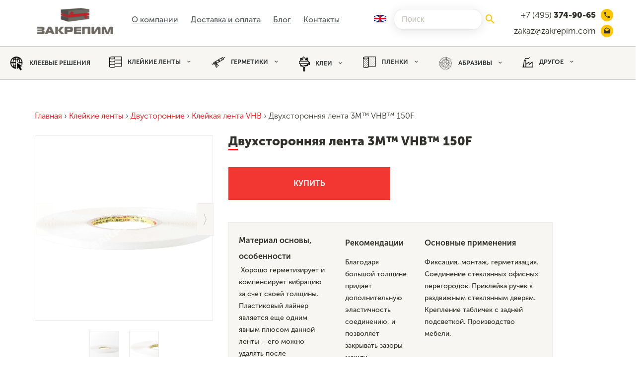

--- FILE ---
content_type: text/css
request_url: https://zakrepim.com/wp-content/cache/autoptimize/css/autoptimize_single_f49129f49b1192ea4b1112466cfe52b1.css
body_size: 78
content:
.ms-parent-id-5>.master-slider{background:#000}